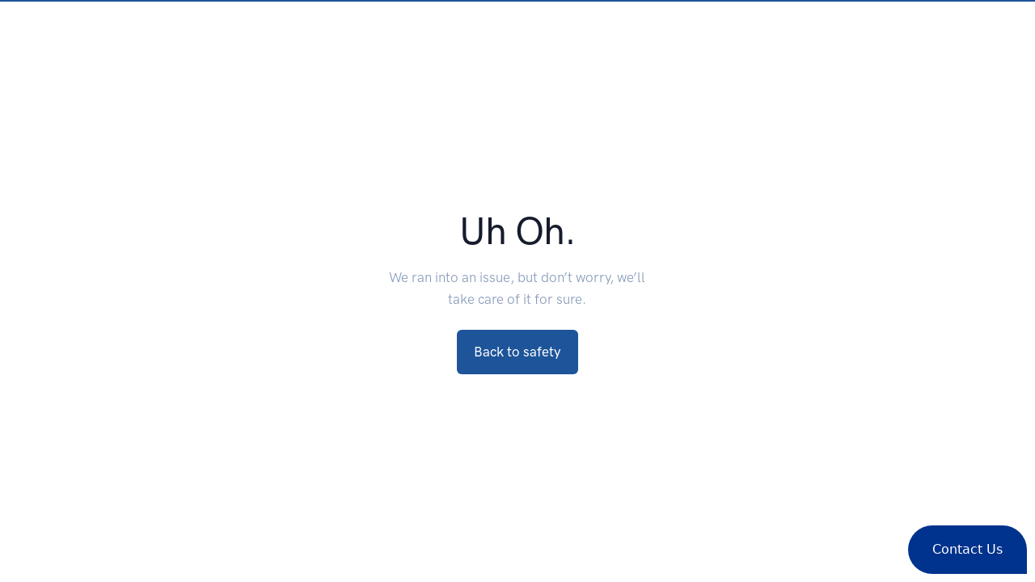

--- FILE ---
content_type: text/html; charset=UTF-8
request_url: https://roadys.com/become-a-service-center/articles-showcase.html
body_size: 742
content:
<!doctype html>
<html lang="en">
  <head>
    <meta charset="utf-8" />
    <meta name="viewport" content="width=device-width, initial-scale=1" />
    
    <!-- Favicon -->
    <link rel="shortcut icon" href="/assets/favicon/favicon.ico" type="image/x-icon" />
    
    <!-- Libs CSS -->
    <link rel="stylesheet" href="/assets/css/libs.bundle.css" />
    
    <!-- Theme CSS -->
    <link rel="stylesheet" href="/assets/css/theme.bundle.css" />
    
    <!-- FontAwesome -->
    <script src="https://kit.fontawesome.com/8876958433.js" crossorigin="anonymous"></script>
    
    <!-- Title -->
    <title>Landkit</title>
    
    <!-- Global site tag (gtag.js) - Google Analytics -->
    <script async src="https://www.googletagmanager.com/gtag/js?id=G-5BREKKFWQ0"></script>
    <script>
      window.dataLayer = window.dataLayer || [];
      function gtag(){dataLayer.push(arguments);}
      gtag('js', new Date());
    
      gtag('config', 'G-5BREKKFWQ0');
    </script>
  </head>
  <body>
    
    <!-- CONTENT -->
    <section class="section-border border-primary">
      <div class="container d-flex flex-column">
        <div class="row align-items-center justify-content-center gx-0 min-vh-100">
          <div class="col-12 col-md-5 col-lg-4 py-8 py-md-11">
            
            <!-- Heading -->
            <h1 class="display-3 fw-bold text-center">
              Uh Oh.
            </h1>

            <!-- Text -->
            <p class="mb-5 text-center text-muted">
              We ran into an issue, but don’t worry, we’ll take care of it for sure.
            </p>

            <!-- Link -->
            <div class="text-center">
              <a class="btn btn-primary" href="#!">
                Back to safety
              </a>
            </div>

          </div>
        </div> <!-- / .row -->
      </div> <!-- / .container -->
    </section>

    <!-- JAVASCRIPT -->
    <!-- Vendor JS -->
    <script src="/assets/js/vendor.bundle.js"></script>
    
    <!-- Theme JS -->
    <script src="/assets/js/theme.bundle.js"></script>

  </body>
</html>


--- FILE ---
content_type: application/javascript; charset=UTF-8
request_url: https://roadys.com/assets/js/theme.bundle.js
body_size: 14555
content:
(()=>{var e,t={2250:()=>{},175:()=>{window._chatlio=window._chatlio||[],function(){var e=document.getElementById("chatlio-widget-embed");if(e&&window.ChatlioReact&&_chatlio.init)_chatlio.init(e,ChatlioReact);else{for(var t=function(e){return function(){_chatlio.push([e].concat(arguments))}},a=["configure","identify","track","show","hide","isShown","isOnline","page","open","showOrHide"],n=0;n<a.length;n++)_chatlio[a[n]]||(_chatlio[a[n]]=t(a[n]));var i=document.createElement("script"),s=document.getElementsByTagName("script")[0];i.id="chatlio-widget-embed",i.src="https://w.chatlio.com/w.chatlio-widget.js",i.async=!0,i.setAttribute("data-embed-version","2.3"),i.setAttribute("data-widget-id","dd4bea79-cf5e-47e8-6fe3-056283136d78"),s.parentNode.insertBefore(i,s)}}()},444:()=>{const e=e=>{e.preventDefault&&e.preventDefault();const a={};Array.from(t).map((e=>{"radio"!==e.type&&"checkbox"!==e.type||!e.checked?"radio"!==e.type&&"checkbox"!==e.type&&""!==e.name&&(a[e.name]=e.value):a[e.name]=e.value}));let n=new XMLHttpRequest;n.open(t.method,t.action,!0),n.send(JSON.stringify(a)),n.onloadend=t=>{200===t.target.status&&(console.log(e.target),e.target.querySelector("#form").classList.add("d-none"),document.querySelector("#form_complete").classList.remove("d-none"))}},t=document.querySelector("#contactForm");t&&(t.attachEvent?t.attachEvent("submit",e):t.addEventListener("submit",e))},5060:()=>{function e(){document.documentElement.style.overflowX="visible"}function t(){document.documentElement.style.overflowX=""}document.querySelectorAll(".modal").forEach((a=>{a.addEventListener("show.bs.modal",e),a.addEventListener("hidden.bs.modal",t)}))},8925:()=>{const e=document.querySelectorAll(".navbar-nav .dropdown, .navbar-nav .dropend"),t=["mouseenter"],a=["mouseleave","click"];e.forEach((function(e){const n=e.querySelector(".dropdown-menu");t.forEach((function(t){e.addEventListener(t,(function(){!function(e){window.innerWidth<992||(e.classList.add("showing"),setTimeout((function(){e.classList.remove("showing"),e.classList.add("show")}),1))}(n)}))})),a.forEach((function(t){e.addEventListener(t,(function(e){!function(e,t){setTimeout((function(){window.innerWidth<992||t.classList.contains("show")&&("click"===e.type&&e.target.closest(".dropdown-menu form")||(t.classList.add("showing"),t.classList.remove("show"),setTimeout((function(){t.classList.remove("showing")}),200)))}),2)}(e,n)}))}))}))},3246:()=>{const e=document.querySelectorAll(".navbar-togglable"),t=document.querySelectorAll(".navbar-collapse"),a=["load","scroll"];let n=!1;function i(e){const t=window.pageYOffset;t&&!n&&function(e){e.classList.remove("navbar-dark"),e.classList.add("navbar-light"),e.classList.add("bg-white"),n=!0}(e),t||function(e){e.classList.remove("navbar-light"),e.classList.remove("bg-white"),e.classList.add("navbar-dark"),n=!1}(e)}function s(){const e=window.innerWidth-document.documentElement.clientWidth;document.documentElement.style.overflow="hidden",document.body.style.paddingRight=e+"px"}e.forEach((function(e){a.forEach((function(t){window.addEventListener(t,(function(){i(e)}))}))})),t.forEach((function(e){e.addEventListener("show.bs.collapse",(function(){s()})),e.addEventListener("hidden.bs.collapse",(function(){document.documentElement.style.overflow="",document.body.style.paddingRight=""}))}))},1562:(e,t,a)=>{"use strict";var n=a(5169),i=a(2442),s=a.n(i),o=(a(1105),a(7541),a(3031),a(4878)),d=a(2711),l=a.n(d);l().init({duration:700,easing:"ease-out-quad",once:!0,startEvent:"load"}),window.AOS=l();var r=a(9347);document.querySelectorAll("[data-bigpicture]").forEach((function(e){e.addEventListener("click",(function(t){t.preventDefault();const a=JSON.parse(e.dataset.bigpicture),n={...{el:e,noLoader:!0},...a};(0,r.Z)(n)}))})),window.BigPicture=r.Z,window.Alert=n.bZ,window.Button=n.zx,window.Carousel=n.lr,window.Collapse=n.UO,window.Dropdown=n.Lt,window.Modal=n.u_,window.Offcanvas=n.TB,window.Popover=n.J2,window.ScrollSpy=n.DA,window.Tab=n.OK,window.Toast=n.FN,window.Tooltip=n.u;var c=a(4529),p=a.n(c);document.querySelectorAll("[data-choices]").forEach((e=>{const t={...e.dataset.choices?JSON.parse(e.dataset.choices):{},...{shouldSort:!1,searchEnabled:!1,classNames:{containerInner:e.className,input:"form-control",inputCloned:"form-control-xs",listDropdown:"dropdown-menu",itemChoice:"dropdown-item",activeState:"show",selectedState:"active"}}};new(p())(e,t)})),window.Choices=p();var u=a(8273);function m(e){const t=e.dataset.to?+e.dataset.to:null,a=e.dataset.countup?JSON.parse(e.dataset.countup):{};new u.I(e,t,a).start()}document.querySelectorAll("[data-countup]").forEach((e=>{"countup:in"!==e.getAttribute("data-aos-id")&&m(e)})),document.addEventListener("aos:in:countup:in",(function(e){(e.detail instanceof Element?[e.detail]:document.querySelectorAll('.aos-animate[data-aos-id="countup:in"]:not(.counted)')).forEach((e=>{m(e)}))})),window.CountUp=u.I;var h=a(2025),g=a.n(h);g().autoDiscover=!1,g().thumbnailWidth=null,g().thumbnailHeight=null;document.querySelectorAll("[data-dropzone]").forEach((e=>{let t;const a=e.dataset.dropzone?JSON.parse(e.dataset.dropzone):{},n={previewsContainer:e.querySelector(".dz-preview"),previewTemplate:e.querySelector(".dz-preview").innerHTML,init:function(){this.on("addedfile",(function(e){1==a.maxFiles&&t&&this.removeFile(t),t=e}))}},i={...a,...n};e.querySelector(".dz-preview").innerHTML="",new(g())(e,i)})),window.Dropzone=g(),window.Flickity=s();var f=a(7802),b=a.n(f),y=a(6344),v=a.n(y),w=a(2157),C=a.n(w);const E=document.querySelectorAll(".highlight");b().registerLanguage("xml",C()),b().registerLanguage("javascript",v()),E.forEach((e=>{b().highlightBlock(e)})),window.hljs=b();var L=a(7564),_=a.n(L),S=a(3391),x=a.n(S);const k=document.querySelectorAll("[data-isotope]"),T=document.querySelectorAll("[data-filter]");k.forEach((function(e){_()(e,(function(){const t=JSON.parse(e.dataset.isotope);new(x())(e,t)}))})),T.forEach((function(e){e.addEventListener("click",(function(t){t.preventDefault();const a=e.dataset.filter,n=e.dataset.bsTarget;x().data(n).arrange({filter:a})}))})),window.Isotope=x(),window.imagesLoaded=_();const N=document.querySelectorAll("[data-jarallax], [data-jarallax-element]");(0,o.jarallaxVideo)(),(0,o.jarallaxElement)(),(0,o.jarallax)(N),window.jarallax=o.jarallax,window.jarallaxElement=o.jarallaxElement,window.jarallaxVideo=o.jarallaxVideo;a(5060),a(8925),a(3246);document.querySelectorAll('[data-bs-toggle="popover"]').forEach((e=>{new n.J2(e)}));const A=document.querySelectorAll('[data-toggle="price"]');A.forEach((e=>{e.addEventListener("change",(e=>{const t=e.target,a=t.checked,n=t.dataset.target;document.querySelectorAll(n).forEach((e=>{const t=e.dataset.annual,n=e.dataset.monthly,i=e.dataset.options?JSON.parse(e.dataset.options):{};i.startVal=a?t:n,i.duration=i.duration?i.duration:1;(a?new u.I(e,n,i):new u.I(e,t,i)).start()}))}))}));var I=a(6095),O=a.n(I);document.querySelectorAll("[data-quill]").forEach((e=>{const t={modules:{toolbar:[["bold","italic"],["link","blockquote","code","image"],[{list:"ordered"},{list:"bullet"}]]},theme:"snow",...e.dataset.quill?JSON.parse(e.dataset.quill):{}};new(O())(e,t)})),window.Quill=O();var D=a(3002),M=a.n(D);const P={header:".navbar.fixed-top",offset:function(e,t){return t.dataset.scroll&&void 0!==JSON.parse(t.dataset.scroll).offset?JSON.parse(t.dataset.scroll).offset:24}};new(M())("[data-scroll]",P),window.SmoothScroll=M();document.querySelectorAll('[data-bs-toggle="tooltip"]').forEach((e=>{new n.u(e)}));var R=a(3614),j=a.n(R);document.querySelectorAll("[data-typed]").forEach((e=>{const t={typeSpeed:40,backSpeed:40,backDelay:1e3,loop:!0,...e.dataset.typed?JSON.parse(e.dataset.typed):{}};new(j())(e,t)})),window.Typed=j();a(175);var F=a(9755),B=a.n(F);B()(document).ready((function(){B()("input.phone").keyup((function(){var e=B()(this).val(),t=e.replace(/\D/g,""),a=t.length;a>=10&&(t=t.substring(0,10)),a>=1&&(t="("+t.substring(0)),a>=3&&(t=t.substring(0,4)+") "+t.substring(4)),a>=6&&(t=t.substring(0,9)+"-"+t.substring(9)),t!=e&&B()(this).focus().val("").val(t)}));var e=new Date;e.getDate();0==e.getMonth()&&B()("#january_banner").show()}));var U=a(9669),q=a.n(U);q().defaults.headers.common.Authorization="Bearer P7I6obDhgTejlPBV82F1W0cw1Qi7UeP9W40pS7d0xKB",q().defaults.headers.common["Content-Type"]="application/json";const z=async e=>{const t="https://api-v2.roadys.com/"+e,a=await q().get(t).then((e=>e)).catch((function(e){return console.log(e.response.data),{}}));if(200===a.status&&null!==a.data)return{status_type:a.status,data:a.data}},H=async(e,t)=>{const a="https://api-v2.roadys.com/"+e,n=await q().post(a,t).then((e=>e)).catch((function(e){return e.response}));return{status_type:n.status,data:n.data}};var W={initialize:async function(){this.coords={},await W.refresh()},refresh:async function(){const e=await async function(){if(navigator.geolocation){return await J()}return console.log("Geolocation is not supported by this browser."),null}();this.coords={lat:e.coords.latitude,lng:e.coords.longitude}}};const J=()=>new Promise(((e,t)=>{navigator.geolocation.getCurrentPosition((t=>e(t)),(e=>t(e)))})),K=W;function V(e,t,a,n){return new(a||(a=Promise))((function(i,s){function o(e){try{l(n.next(e))}catch(e){s(e)}}function d(e){try{l(n.throw(e))}catch(e){s(e)}}function l(e){var t;e.done?i(e.value):(t=e.value,t instanceof a?t:new a((function(e){e(t)}))).then(o,d)}l((n=n.apply(e,t||[])).next())}))}function $(e){return e&&e.__esModule&&Object.prototype.hasOwnProperty.call(e,"default")?e.default:e}"function"==typeof SuppressedError&&SuppressedError;var G=$((function e(t,a){if(t===a)return!0;if(t&&a&&"object"==typeof t&&"object"==typeof a){if(t.constructor!==a.constructor)return!1;var n,i,s;if(Array.isArray(t)){if((n=t.length)!=a.length)return!1;for(i=n;0!=i--;)if(!e(t[i],a[i]))return!1;return!0}if(t.constructor===RegExp)return t.source===a.source&&t.flags===a.flags;if(t.valueOf!==Object.prototype.valueOf)return t.valueOf()===a.valueOf();if(t.toString!==Object.prototype.toString)return t.toString()===a.toString();if((n=(s=Object.keys(t)).length)!==Object.keys(a).length)return!1;for(i=n;0!=i--;)if(!Object.prototype.hasOwnProperty.call(a,s[i]))return!1;for(i=n;0!=i--;){var o=s[i];if(!e(t[o],a[o]))return!1}return!0}return t!=t&&a!=a}));const Z="__googleMapsScriptId";var X;!function(e){e[e.INITIALIZED=0]="INITIALIZED",e[e.LOADING=1]="LOADING",e[e.SUCCESS=2]="SUCCESS",e[e.FAILURE=3]="FAILURE"}(X||(X={}));class Y{constructor({apiKey:e,authReferrerPolicy:t,channel:a,client:n,id:i=Z,language:s,libraries:o=[],mapIds:d,nonce:l,region:r,retries:c=3,url:p="https://maps.googleapis.com/maps/api/js",version:u}){if(this.callbacks=[],this.done=!1,this.loading=!1,this.errors=[],this.apiKey=e,this.authReferrerPolicy=t,this.channel=a,this.client=n,this.id=i||Z,this.language=s,this.libraries=o,this.mapIds=d,this.nonce=l,this.region=r,this.retries=c,this.url=p,this.version=u,Y.instance){if(!G(this.options,Y.instance.options))throw new Error(`Loader must not be called again with different options. ${JSON.stringify(this.options)} !== ${JSON.stringify(Y.instance.options)}`);return Y.instance}Y.instance=this}get options(){return{version:this.version,apiKey:this.apiKey,channel:this.channel,client:this.client,id:this.id,libraries:this.libraries,language:this.language,region:this.region,mapIds:this.mapIds,nonce:this.nonce,url:this.url,authReferrerPolicy:this.authReferrerPolicy}}get status(){return this.errors.length?X.FAILURE:this.done?X.SUCCESS:this.loading?X.LOADING:X.INITIALIZED}get failed(){return this.done&&!this.loading&&this.errors.length>=this.retries+1}createUrl(){let e=this.url;return e+="?callback=__googleMapsCallback&loading=async",this.apiKey&&(e+=`&key=${this.apiKey}`),this.channel&&(e+=`&channel=${this.channel}`),this.client&&(e+=`&client=${this.client}`),this.libraries.length>0&&(e+=`&libraries=${this.libraries.join(",")}`),this.language&&(e+=`&language=${this.language}`),this.region&&(e+=`&region=${this.region}`),this.version&&(e+=`&v=${this.version}`),this.mapIds&&(e+=`&map_ids=${this.mapIds.join(",")}`),this.authReferrerPolicy&&(e+=`&auth_referrer_policy=${this.authReferrerPolicy}`),e}deleteScript(){const e=document.getElementById(this.id);e&&e.remove()}load(){return this.loadPromise()}loadPromise(){return new Promise(((e,t)=>{this.loadCallback((a=>{a?t(a.error):e(window.google)}))}))}importLibrary(e){return this.execute(),google.maps.importLibrary(e)}loadCallback(e){this.callbacks.push(e),this.execute()}setScript(){var e,t;if(document.getElementById(this.id))return void this.callback();const a={key:this.apiKey,channel:this.channel,client:this.client,libraries:this.libraries.length&&this.libraries,v:this.version,mapIds:this.mapIds,language:this.language,region:this.region,authReferrerPolicy:this.authReferrerPolicy};Object.keys(a).forEach((e=>!a[e]&&delete a[e])),(null===(t=null===(e=null===window||void 0===window?void 0:window.google)||void 0===e?void 0:e.maps)||void 0===t?void 0:t.importLibrary)||(e=>{let t,a,n,i="The Google Maps JavaScript API",s="google",o="importLibrary",d="__ib__",l=document,r=window;r=r[s]||(r[s]={});const c=r.maps||(r.maps={}),p=new Set,u=new URLSearchParams,m=()=>t||(t=new Promise(((o,r)=>V(this,void 0,void 0,(function*(){var m;for(n in yield a=l.createElement("script"),a.id=this.id,u.set("libraries",[...p]+""),e)u.set(n.replace(/[A-Z]/g,(e=>"_"+e[0].toLowerCase())),e[n]);u.set("callback",s+".maps."+d),a.src=this.url+"?"+u,c[d]=o,a.onerror=()=>t=r(Error(i+" could not load.")),a.nonce=this.nonce||(null===(m=l.querySelector("script[nonce]"))||void 0===m?void 0:m.nonce)||"",l.head.append(a)})))));c[o]?console.warn(i+" only loads once. Ignoring:",e):c[o]=(e,...t)=>p.add(e)&&m().then((()=>c[o](e,...t)))})(a);const n=this.libraries.map((e=>this.importLibrary(e)));n.length||n.push(this.importLibrary("core")),Promise.all(n).then((()=>this.callback()),(e=>{const t=new ErrorEvent("error",{error:e});this.loadErrorCallback(t)}))}reset(){this.deleteScript(),this.done=!1,this.loading=!1,this.errors=[],this.onerrorEvent=null}resetIfRetryingFailed(){this.failed&&this.reset()}loadErrorCallback(e){if(this.errors.push(e),this.errors.length<=this.retries){const e=this.errors.length*Math.pow(2,this.errors.length);console.error(`Failed to load Google Maps script, retrying in ${e} ms.`),setTimeout((()=>{this.deleteScript(),this.setScript()}),e)}else this.onerrorEvent=e,this.callback()}callback(){this.done=!0,this.loading=!1,this.callbacks.forEach((e=>{e(this.onerrorEvent)})),this.callbacks=[]}execute(){if(this.resetIfRetryingFailed(),this.done)this.callback();else{if(window.google&&window.google.maps&&window.google.maps.version)return console.warn("Google Maps already loaded outside @googlemaps/js-api-loader.This may result in undesirable behavior as options and script parameters may not match."),void this.callback();this.loading||(this.loading=!0,this.setScript())}}}let Q,ee,te,ae,ne,ie,se,oe;document.getElementById("demo");const de=[{abbreviation:"AK",state:"Alaska",latitude:61.385,longitude:-152.2683},{abbreviation:"AL",state:"Alabama",latitude:32.799,longitude:-86.8073},{abbreviation:"AR",state:"Arkansas",latitude:34.9513,longitude:-92.3809},{abbreviation:"AZ",state:"Arizona",latitude:33.7712,longitude:-111.3877},{abbreviation:"CA",state:"California",latitude:36.17,longitude:-119.7462},{abbreviation:"CO",state:"Colorado",latitude:39.0646,longitude:-105.3272},{abbreviation:"CT",state:"Connecticut",latitude:41.5834,longitude:-72.7622},{abbreviation:"DE",state:"Delaware",latitude:39.3498,longitude:-75.5148},{abbreviation:"DC",state:"District of Columbia",latitude:38.9072,longitude:-77.0369},{abbreviation:"FL",state:"Florida",latitude:27.8333,longitude:-81.717},{abbreviation:"GA",state:"Georgia",latitude:32.9866,longitude:-83.6487},{abbreviation:"HI",state:"Hawaii",latitude:21.1098,longitude:-157.5311},{abbreviation:"IA",state:"Iowa",latitude:42.0046,longitude:-93.214},{abbreviation:"ID",state:"Idaho",latitude:44.2394,longitude:-114.5103},{abbreviation:"IL",state:"Illinois",latitude:40.3363,longitude:-89.0022},{abbreviation:"IN",state:"Indiana",latitude:39.8647,longitude:-86.2604},{abbreviation:"KA",state:"Kansas",latitude:38.5111,longitude:-96.8005},{abbreviation:"KY",state:"Kentucky",latitude:37.669,longitude:-84.6514},{abbreviation:"LA",state:"Louisiana",latitude:31.1801,longitude:-91.8749},{abbreviation:"MA",state:"Massachusetts",latitude:42.2373,longitude:-71.5314},{abbreviation:"MD",state:"Maryland",latitude:39.0724,longitude:-76.7902},{abbreviation:"ME",state:"Maine",latitude:44.6074,longitude:-69.3977},{abbreviation:"MI",state:"Michigan",latitude:43.3504,longitude:-84.5603},{abbreviation:"MN",state:"Minnesota",latitude:45.7326,longitude:-93.9196},{abbreviation:"MO",state:"Missouri",latitude:38.4623,longitude:-92.302},{abbreviation:"MS",state:"Mississippi",latitude:32.7673,longitude:-89.6812},{abbreviation:"MT",state:"Montana",latitude:46.9048,longitude:-110.3261},{abbreviation:"NC",state:"North Carolina",latitude:35.6411,longitude:-79.8431},{abbreviation:"ND",state:"North Dakota",latitude:47.5362,longitude:-99.793},{abbreviation:"NE",state:"Nebraska",latitude:41.1289,longitude:-98.2883},{abbreviation:"NH",state:"New Hampshire",latitude:43.4108,longitude:-71.5653},{abbreviation:"NJ",state:"New Jersey",latitude:40.314,longitude:-74.5089},{abbreviation:"NM",state:"New Mexico",latitude:34.8375,longitude:-106.2371},{abbreviation:"NV",state:"Nevada",latitude:38.4199,longitude:-117.1219},{abbreviation:"NY",state:"New York",latitude:42.1497,longitude:-74.9384},{abbreviation:"OH",state:"Ohio",latitude:40.3736,longitude:-82.7755},{abbreviation:"OK",state:"Oklahoma",latitude:35.5376,longitude:-96.9247},{abbreviation:"OR",state:"Oregon",latitude:44.5672,longitude:-122.1269},{abbreviation:"PA",state:"Pennsylvania",latitude:40.5773,longitude:-77.264},{abbreviation:"RI",state:"Rhode Island",latitude:41.6772,longitude:-71.5101},{abbreviation:"SC",state:"South Carolina",latitude:33.8191,longitude:-80.9066},{abbreviation:"SD",state:"South Dakota",latitude:44.2853,longitude:-99.4632},{abbreviation:"TN",state:"Tennessee",latitude:35.7449,longitude:-86.7489},{abbreviation:"TX",state:"Texas",latitude:31.106,longitude:-97.6475},{abbreviation:"UT",state:"Utah",latitude:40.1135,longitude:-111.8535},{abbreviation:"VA",state:"Virginia",latitude:37.768,longitude:-78.2057},{abbreviation:"VT",state:"Vermont",latitude:44.0407,longitude:-72.7093},{abbreviation:"WA",state:"Washington",latitude:47.3917,longitude:-121.5708},{abbreviation:"WI",state:"Wisconsin",latitude:44.2563,longitude:-89.6385},{abbreviation:"WV",state:"West Virginia",latitude:38.468,longitude:-80.9696},{abbreviation:"WY",state:"Wyoming",latitude:42.7475,longitude:-107.2085}],le=new Y({apiKey:"AIzaSyC2fj3n85KSEdNTzGkJlFjhzue0uvhrBPw",version:"weekly",libraries:["places"],async:!0});const re=(e=!1)=>{let t;return e?t='<span class="bullet">&bull;</span>':(t=document.createElement("span"),t.classList.add("bullet"),t.innerHTML="&bull;"),t},ce={style:"currency",currency:"USD",minimumFractionDigits:3,maximumFractionDigits:3};function pe(e){const t=document.createDocumentFragment();t.appendChild(document.createTextNode(e.name));const a=ue(e.status);return a instanceof HTMLElement&&(t.appendChild(document.createTextNode("\t")),t.appendChild(a)),t}const ue=e=>{if(Array.isArray(e)&&e.length>0){if("boolean"==typeof e[0])return"";{const t=document.createElement("ul");return t.style.marginLeft="0.5rem",t.style.fontSize="medium",e.forEach((e=>{const a=document.createElement("li");a.textContent=e,t.appendChild(a)})),t}}return""};function me(e){return Oe()+"/assets/img/map_icons/ptp_1.png"}function he(e){return fe(e)}function ge(e){return Oe()+"/assets/img/map_icons/icon_gmaps_redr.png"}function fe(e){let t,a=Oe();switch(e){case"V":t=a+"/assets/img/map_icons/icon_gmaps_blkr.png";break;case"C":t=a+"/assets/img/map_icons/icon_gmaps_yelr.png";break;case"F":case"R":t=a+"/assets/img/map_icons/icon_gmaps_redr.png";break;case"S":t=a+"/assets/img/map_icons/icon_gmaps_blur.png";break;default:t=""}return t}function be(e){let t=document.createElement("template");return e=e.trim(),t.innerHTML=e,t.content.firstChild}const ye=(e,t)=>{const{location_name:a,location_id:n,address:i,city:s,state:o,zip:d,retail_price:l,distance:r,multiplier:c,type:p,group:u}=e;let m="";fe(p)&&(m='<img alt="icon" src="'+fe(p)+'" height="12px" /> ');const h='<div class="row"><div class="col p-0">'+function(e){let t="";switch(e){case"L":case"R":t='<span class="group-badge" style="background-color: #3565a4; color: #ffffff;">R</span>';break;case"P":t='<span class="group-badge" style="background-color: #1a9280; color: #ffffff;">P</span>';break;case"D":t='<span class="group-badge" style="background-color: #1a1a1a; color: #FFA800;">D</span>';break;default:t=""}return t}(u)+a+"</div></div>";let g="";const f=new Intl.NumberFormat("default",ce).format(l);"$0.00"!==f&&(g=re(!0)+" "+f+' <i class="fas fa-gas-pump" />');let b="";r&&(b=parseInt(r)+" mi "+re(!0)+" ");const y=be('<button type="button" class="accordion-button collapsed" data-bs-Toggle="collapse" data-bs-Target="#panelsStayOpen-collapse'+n+'" data-aria-expanded="false" data-aria-controls="panelStayOpen-collapse'+n+'">'+('<div class="container-fluid" style="float: left">'+h+('<div class="row"><div class="col p-0">'+b+s+", "+o+g+"</div></div>")+"</div>")+"</button>"),v=document.createElement("h6");v.classList.add("accordion-header","location"),v.appendChild(y);const w=document.createElement("div");w.classList.add("row");const C=document.createElement("div");C.classList.add("col-10"),C.appendChild(((e,t)=>{const a=document.createElement("div");if(a.classList.add("icons"),e.forEach((e=>{const t=document.createElement("i");if(t.classList.add("me-1"),54===e.amenity_id&&e.status[0]>0)t.classList.add("fas","fa-shower");else if(24===e.amenity_id&&e.status[0]>0){t.classList.add("fas","fa-parking");const a=document.createElement("span");a.appendChild(document.createTextNode(" "+e.status[0])),t.appendChild(a)}else 35===e.amenity_id&&!0===e.status[0]?t.classList.add("fas","fa-utensils"):43===e.amenity_id&&e.status[0]>0?t.classList.add("fas","fa-gas-pump"):16===e.amenity_id&&!0===e.status[0]?t.classList.add("fas","fa-wifi"):20===e.amenity_id&&"Onsite"===e.status[0]?t.classList.add("fas","fa-bed"):91===e.amenity_id&&!0===e.status[0]?t.classList.add("fas","fa-oil-can"):38===e.amenity_id&&e.status.length>0?t.classList.add("fas","fa-hamburger"):181===e.amenity_id&&!0===e.status[0]?t.classList.add("fas","fa-wrench"):116===e.amenity_id&&!0===e.status[0]&&t.classList.add("fas","def");t.classList.contains("fas")&&a.appendChild(t)})),"NONE"!==t){const e=document.createElement("i");e.classList.add("me-1","fas");const n=document.createElement("span");if(n.classList.add("rewards-badge-front"),n.textContent="REWARDS","1X"!==t){const e=t.replace("X",""),a=document.createElement("span");a.appendChild(document.createTextNode(" x"+e)),n.appendChild(a)}else{const e=document.createElement("span");e.appendChild(document.createTextNode("")),n.appendChild(e)}e.appendChild(n),a.appendChild(e)}return a})(t,c)),w.appendChild(C);const E=document.createElement("div");E.classList.add("col-2","text-end");const L="https://www.google.com/maps/dir/Current+Location/"+i+"+"+s+"+"+o+"+"+d,_=document.createElement("a");_.setAttribute("href",L),_.setAttribute("role","button"),_.classList.add("btn","btn-primary","btn-xs");const S=document.createElement("i");return S.classList.add("fas","fa-location-arrow"),_.appendChild(S),E.appendChild(_),w.appendChild(E),v.appendChild(w),v},ve=(e,t)=>{const{location_id:a,location:n,location_name:i,city:s,state:o,retail_price:d,distance:l,latitude:r,longitude:c,multiplier:p,type:u}=e,m=document.createElement("div");m.id="panelsStayOpen-collapse"+a,m.classList.add("accordion-collapse","collapse"),m.setAttribute("aria-labelledby","panelsStayOpen-heading"+a);const h=document.createElement("div");h.classList.add("accordion-body"),h.appendChild(((e,t)=>{const a=document.createElement("div"),n=document.createElement("div");if(n.appendChild(document.createTextNode("Amenities")),a.appendChild(n),"NONE"!==t){const e=document.createElement("div"),n=document.createElement("i"),i=document.createElement("span"),s=document.createElement("div");if(s.classList.add("description"),i.classList.add("rewards-badge"),i.textContent="REWARDS",n.appendChild(i),"1X"!==t){const a=t.replace("X","");s.appendChild(n),s.appendChild(document.createTextNode("Roady's Rewards Multiplier x"+a)),e.appendChild(s)}else s.appendChild(n),s.appendChild(document.createTextNode("Roady's Rewards")),e.appendChild(s);a.appendChild(e)}if(e.forEach((e=>{const t=document.createElement("div"),n=document.createElement("i"),i=document.createElement("div");i.classList.add("description"),n.classList.add("me-1"),54===e.amenity_id&&e.status[0]>0?(n.classList.add("fas","fa-shower"),i.appendChild(n),i.appendChild(document.createTextNode("Showers Available")),t.appendChild(i)):24===e.amenity_id&&e.status[0]>0?(n.classList.add("fas","fa-parking"),i.appendChild(n),i.appendChild(document.createTextNode(e.status[0]+" Parking Spaces")),t.appendChild(i)):35===e.amenity_id&&!0===e.status[0]?(n.classList.add("fas","fa-utensils"),i.appendChild(n),i.appendChild(document.createTextNode("Dine-In Restaurant")),t.appendChild(i)):43===e.amenity_id&&e.status[0]>0?(n.classList.add("fas","fa-gas-pump"),i.appendChild(n),i.appendChild(document.createTextNode("Diesel Pumps")),t.appendChild(i)):16===e.amenity_id&&!0===e.status[0]?(n.classList.add("fas","fa-wifi"),i.appendChild(n),i.appendChild(document.createTextNode("Wi-Fi")),t.appendChild(i)):20===e.amenity_id&&"Onsite"===e.status[0]?(n.classList.add("fas","fa-bed"),i.appendChild(n),i.appendChild(document.createTextNode("Hotel")),t.appendChild(i)):91===e.amenity_id&&!0===e.status[0]?(n.classList.add("fas","fa-oil-can"),i.appendChild(n),i.appendChild(document.createTextNode("Oil Change Service")),t.appendChild(i)):38===e.amenity_id&&e.status.length>0?(n.classList.add("fas","fa-hamburger"),i.appendChild(n),i.appendChild(document.createTextNode("Fast Food")),t.appendChild(i)):181===e.amenity_id&&!0===e.status[0]?(n.classList.add("fas","fa-wrench"),i.appendChild(n),i.appendChild(document.createTextNode("Service Center")),t.appendChild(i)):116===e.amenity_id&&!0===e.status[0]&&(n.classList.add("fas","def"),i.appendChild(n),i.appendChild(document.createTextNode("DEF Diesel")),t.appendChild(i)),n.classList.contains("fas")&&a.appendChild(t)})),1===a.children.length){const e='<div><div class="description"><i class="me-1 fas fa-ban"></i>No amenities listed.</div></div>';a.appendChild(be(e))}return a})(t,p));const g=document.createElement("div");g.classList.add("row");const f=document.createElement("div");f.classList.add("col-7"),f.appendChild(document.createElement("br")),f.appendChild(document.createTextNode(function(e){let t;switch(e){case"V":t="Service Center";break;case"C":t="C-Store";break;case"F":t="Fuel Stop";break;case"R":t="Truck Stop";break;case"S":t="Truck Stop / Service Center";break;default:t="Listed type: "+e}return t}(u))),g.appendChild(f);const b=document.createElement("div");b.classList.add("col-7"),b.appendChild(document.createTextNode(n)),g.appendChild(b);const y=document.createElement("a");y.setAttribute("href","location.html?id="+a);const v=document.createElement("span");v.innerHTML="View location details &rarr;",y.appendChild(v),g.appendChild(y);const w=document.createElement("div");return w.classList.add("col-5","text-end"),g.appendChild(w),h.appendChild(g),m.appendChild(h),m};async function we(e){e.coords.lat&&e.coords.lng&&await z("locations/near/"+e.coords.lat+"/"+e.coords.lng+"/200").then((async e=>{await Ce(e.data.locations).then((e=>{e.filter(((e,t)=>t<3)).forEach(((e,t)=>{(e=>{const t=document.createElement("div");t.classList.add("accordion-item","location"),t.appendChild(ye(e,e.amenities)),t.appendChild(ve(e,e.amenities));const a=document.getElementById("localRoadys");a&&a.appendChild(t);let n=document.getElementById("loc-msg");n&&(n.style.display="none")})(e)}))}))}))}async function Ce(e){return e.filter((e=>("R"===e.group.toUpperCase()||"P"===e.group.toUpperCase()||"L"===e.group.toUpperCase())&&e.options.public.enabled))}function Ee(e){let t=[];return e.forEach((e=>{let a=e.state.toUpperCase();t.includes(a)||t.push(a)})),t.sort()}function Le(e,t,a="text"){let n=document.getElementById(e);if("html"===a)n.innerHTML=t;else n.innerText=t}async function _e(e,t,a={}){return ae=[],le.load().then((async n=>{se=n;const{AdvancedMarkerElement:i,PinElement:s}=await n.maps.importLibrary("marker");let o;Q=i,ee=s,e.coords&&e.coords.lat&&e.coords.lng&&(o=new n.maps.LatLng(e.coords.lat,e.coords.lng));var d={zoom:8,mapTypeId:n.maps.MapTypeId.ROADMAP,minZoom:4,maxZoom:20,zoomControl:!0,zoomControlOptions:{style:n.maps.ZoomControlStyle.DEFAULT},panControl:!0,mapTypeControl:!0,scaleControl:!0,streetViewControl:!0,overviewMapControl:!1,rotateControl:!0,mapId:"map"};te=a.map?a.map:new n.maps.Map(document.getElementById("map"),d),oe=new Q({position:o,map:te,title:"You"}),await Te(t).then((async()=>{await Se(o)}))})).catch((e=>{console.log("Caught createMap exception: ",e)})),te}async function Se(e=null){let t;if(se)if(e)te.setCenter(e);else{let e=new se.maps.LatLngBounds;if(0===ae.length){let a=function(e){let t,a=de.filter((t=>t.abbreviation.toUpperCase()===e.toUpperCase()));if(a.length>0){let e=a[0];t={lat:e.latitude,lng:e.longitude}}else t={lat:40.205755,lng:-101.603553};return t}(document.getElementById("state").value);t=12,e.extend(a)}else ae.forEach((t=>{let a=t.position;e.extend(a)}));te.fitBounds(e);try{te.panToBounds(e)}catch(e){console.log("Panning caught exception: ",e)}if(ae.length<=1){let e=12;const a=te.getZoom();t&&(e=t);const n=a-e;te.setZoom(n)}}}function xe(e){return function(e){const t=new FormData(e);return Object.fromEntries(t)}(document.getElementById(e))}async function ke(e,t){if(e){document.getElementById(t).innerText="",e.forEach((e=>{const a=document.createElement("div");a.classList.add("accordion-item","location"),a.appendChild(ye(e,e.amenities)),a.appendChild(ve(e,e.amenities)),document.getElementById(t).appendChild(a)}))}}async function Te(e){const t=Oe();se&&e.forEach(((e,a)=>{let n=!1;switch(e.type){case"R":case"F":n=new se.maps.MarkerImage(t+"/assets/img/map_icons/icon_gmaps_redr.png",null,null,null,new se.maps.Size(30,30));break;case"S":n=new se.maps.MarkerImage(t+"/assets/img/map_icons/icon_gmaps_blur.png",null,null,null,new se.maps.Size(30,30));break;case"V":n=new se.maps.MarkerImage(t+"/assets/img/map_icons/icon_gmaps_blkr.png",null,null,null,new se.maps.Size(30,30));break;case"C":n=new se.maps.MarkerImage(t+"/assets/img/map_icons/icon_gmaps_yelr.png",null,null,null,new se.maps.Size(30,30));break;default:n=null}const i="https://www.google.com/maps/dir/Current+Location/"+e.address+"+"+e.city+"+"+e.state+"+"+e.zip;let s,o=e.phone.replace(/[^0-9]/g,"");if(!1!==n){let t=new se.maps.InfoWindow;s=function(e){let t,a,n=e.group,i=e.type;switch(n){case"P":t=document.createElement("img"),t.src=me(),t.width=40,t.height=30;break;case"L":t=document.createElement("img"),t.src=ge(),t.width=33,t.height=28;break;default:t=document.createElement("img"),t.src=he(i),t.width=33,t.height=28}return a=new Q({position:new se.maps.LatLng(e.latitude,e.longitude),map:te,title:e.location_name,content:t}),a}(e),s.addListener("click",(()=>{t.close(),t.setContent("<div class='map_bubble'><strong>"+e.location_name+"</strong></a><br>"+e.city+", "+e.state+"<br><a href='tel:+1"+o+"'>"+e.phone+"</a><br><strong><a href='"+i+"' target='_blank'>Get Directions &#8599;</a></strong></div>");let a=s.map??s.getMap();t.open(a,s)})),ae.push(s)}}))}async function Ne(e,t,a){await async function(){Array.isArray(ae)&&ae.length>0&&ae.forEach((e=>{e.setMap(null)})),ae=[]}().then((async()=>{let n;if(oe?.position)n=oe.position;else try{await e.initialize().then((()=>{n=e.myLatlng,oe=new se.maps.Marker({position:n,map:a,title:"You"})}))}catch(e){console.log("User location not found, using generic data.")}await Te(t).then((async()=>{await Se()}))}))}async function Ae(e){let t,a,n="s";e.length>0?(1===e.length&&(n=""),t='<div class="bg-light text-black p-3 mb-2">Displaying '+e.length+" location"+n+".</div>",a="html"):0===e.length?(t='<div class="bg-warning text-black p-3 mb-2">No matching locations found.</div>',a="html"):(t="",a="text"),Le("map_message",t,a)}async function Ie(e){if(e){const t=e.location_name,a=e.address+"<br />"+(e.city+", "+e.state+" "+e.zip),n=e.phone,i="https://www.google.com/maps/dir/Current+Location/"+e.address+"+"+e.city+"+"+e.state+"+"+e.zip,s=document.createElement("a"),o=document.createElement("i");s.setAttribute("href",i),s.setAttribute("target","_blank"),s.setAttribute("role","button"),s.appendChild(document.createTextNode("Directions ")),s.classList.add("btn","btn-primary"),o.classList.add("fas","fa-location-arrow"),s.appendChild(o),s.classList.add("float-end");const d=e.multiplier;let l="";const r=((e,t)=>{const a={},n={};return e.forEach((e=>{const t=e.type.trim();Array.isArray(a[t])||(a[t]=[]),a[t].push(e)})),e.filter((e=>Array.isArray(e.status)&&e.status.every((e=>"string"==typeof e))&&!e.status.includes("Onsite"))),Object.keys(a).forEach((e=>{const i=document.createElement("div"),s=document.createElement("div");if(a[e].forEach((e=>{const t=document.createElement("div");t.classList.add("text-muted");const a=document.createElement("i"),n=document.createElement("div");if(n.classList.add("description"),a.classList.add("me-1"),54===e.amenity_id&&e.status[0]>0){a.classList.add("fas","fa-shower");let i=e.status[0];n.appendChild(a),n.appendChild(document.createTextNode(i+" Showers Available")),t.appendChild(n)}else if(24===e.amenity_id&&e.status[0]>0)a.classList.add("fas","fa-parking"),n.appendChild(a),n.appendChild(document.createTextNode(e.status[0]+" Parking Spaces")),t.appendChild(n);else if(35===e.amenity_id&&!0===e.status[0])a.classList.add("fas","fa-utensils"),n.appendChild(a),n.appendChild(document.createTextNode("Dine-In Restaurant")),t.appendChild(n);else if(43===e.amenity_id&&e.status[0]>0){a.classList.add("fas","fa-gas-pump");let i=e.status[0];n.appendChild(a),n.appendChild(document.createTextNode(i+" Diesel Pumps")),t.appendChild(n)}else if(16===e.amenity_id&&!0===e.status[0])a.classList.add("fas","fa-wifi"),n.appendChild(a),n.appendChild(document.createTextNode("Wi-Fi")),t.appendChild(n);else if(20===e.amenity_id&&"Onsite"===e.status[0])a.classList.add("fas","fa-bed"),n.appendChild(a),n.appendChild(document.createTextNode("Hotel")),t.appendChild(n);else if(91===e.amenity_id&&!0===e.status[0])a.classList.add("fas","fa-oil-can"),n.appendChild(a),n.appendChild(document.createTextNode("Oil Change Service")),t.appendChild(n);else if(38===e.amenity_id&&e.status.length>0)a.classList.add("fas","fa-hamburger"),n.appendChild(a),n.appendChild(pe(e)),t.appendChild(n);else if(181===e.amenity_id&&!0===e.status[0])a.classList.add("fas","fa-wrench"),n.appendChild(a),n.appendChild(document.createTextNode("Service Center")),t.appendChild(n);else if(116===e.amenity_id&&!0===e.status[0])a.classList.add("fas","def"),n.appendChild(a),n.appendChild(document.createTextNode("DEF Diesel")),t.appendChild(n);else if(23===e.amenity_id)a.classList.add("fas","fa-envelope"),n.appendChild(a),n.appendChild(pe(e)),t.appendChild(n);else if(60===e.amenity_id)a.classList.add("fas","fa-credit-card"),n.appendChild(a),n.appendChild(pe(e)),t.appendChild(n);else if(99===e.amenity_id)a.classList.add("fas","fa-id-card"),n.appendChild(a),n.appendChild(pe(e)),t.appendChild(n);else if(28===e.amenity_id)a.classList.add("fas","fa-road"),n.appendChild(a),n.appendChild(pe(e)),t.appendChild(n);else if(74===e.amenity_id)a.classList.add("fas","fa-certificate"),n.appendChild(a),n.appendChild(pe(e)),t.appendChild(n);else if(224===e.amenity_id)a.classList.add("fas","fa-clock"),n.appendChild(a),n.appendChild(pe(e)),t.appendChild(n);else if(33===e.amenity_id||106===e.amenity_id)a.classList.add("fas"),n.appendChild(a),n.appendChild(pe(e)),t.appendChild(n);else if(170===e.amenity_id)a.classList.add("fas"),n.appendChild(a),n.appendChild(pe(e)),t.appendChild(n);else if(128===e.amenity_id){a.classList.add("fas","fa-warehouse");let i=e.status[0];n.appendChild(a),n.appendChild(document.createTextNode(i+" Service Bays")),t.appendChild(n)}else 66===e.amenity_id||42===e.amenity_id?(a.classList.add("fas"),n.appendChild(a),n.appendChild(pe(e)),t.appendChild(n)):20===e.amenity_id?(a.classList.add("fas","fa-hotel"),n.appendChild(a),n.appendChild(pe(e)),t.appendChild(n)):(a.classList.add("fas"),n.appendChild(a),n.appendChild(document.createTextNode(e.name)),t.appendChild(n));a.classList.contains("fas")&&s.appendChild(t),i.appendChild(s)})),"Financial"===e&&"NONE"!==t){const e=document.createElement("div"),a=document.createElement("i"),n=document.createElement("div");n.classList.add("description");const s=document.createElement("span");if(s.classList.add("rewards-badge"),s.textContent="REWARDS",a.appendChild(s),"1X"!==t){const i=t.replace("X","");n.appendChild(a),n.appendChild(document.createTextNode("Roady's Rewards Multiplier x"+i)),e.appendChild(n)}else n.appendChild(a),n.appendChild(document.createTextNode("Roady's Rewards")),e.appendChild(n);e.classList.add("text-muted"),i.appendChild(e)}Array.isArray(n[e])||(n[e]=[]),n[e].push(i)})),n})(e.amenities,d);Object.keys(r).forEach((e=>{if(e){const t=document.createElement("div");t.classList.add("col","col-md-6","category-container");const a=document.createElement("h3");a.classList.add("mt-4","category-header","font-weight-bold");const n=document.createTextNode(e);a.appendChild(n),t.appendChild(a);r[e].forEach((e=>{t.appendChild(e)})),l+=function(e){let t=document.createElement("div");t.appendChild(e.cloneNode(!0));let a=t.innerHTML;return t=e=null,a}(t)}})),Le("location_name",t,"text"),Le("map","Unable to load map.","text"),Le("location_address",a,"html"),document.getElementById("location_directions_link").appendChild(s),Le("location_phonenumber",n,"text"),Le("location_amenities",l,"html"),await _e(K,[e]).then((()=>{console.log("Done loading map stuff.")}))}else Le("location_name","Error"),Le("map","Unable to load map."),Le("location_address","No address found."),Le("location_phonenumber","Phone number not found."),Le("location_amenities","Amenities not found.")}function Oe(){let e="",t=window.location.pathname.split("/");for(let a=0;a<t.length;a++)if(""!==t[a]&&t[a].startsWith("pr-")){e="/"+t[a];break}return e}window.updateMapFilters=async function(e,t){Le("map_message",'<div class="bg-success text-white p-3 mb-2">Updating map...</div>',"html"),async function(e,t){let a;ne||await z("locations?show_all=true").then((async e=>{await Ce(e.data.locations).then((e=>{ne=e,ie=Ee(e)}))})),a=ne;let n=a;return t&&("all"!==t.state&&(n=n.filter((e=>{if(e.state.toUpperCase()===t.state.toUpperCase())return!0}))),"all"!==t.location_type&&(n=n.filter((e=>{if(e.type.toUpperCase()===t.location_type.toUpperCase())return!0}))),"all"!==t.location_group&&(n=n.filter((e=>"R"===t.location_group.toUpperCase()?["R","L"].includes(e.group.toUpperCase()):e.group.toUpperCase()===t.location_group.toUpperCase())))),n}(0,xe(e)).then((async e=>{await Ne(K,e,te),ke(e,t).then((()=>{Ae(e)}))}))},(async()=>{let e,t=window.location.pathname,a=t.split("/"),n=t.split("/").pop();await async function(e){let t="";for(let a=0;a<e.length;a++)if(""!==e[a]&&!e[a].startsWith("pr-")){t=e[a];break}return t}(a).then((async t=>{e=t}));let i=new Proxy(new URLSearchParams(window.location.search),{get:(e,t)=>e.get(t)}).id??null;if("map.html"===n){Le("map","LOADING, PLEASE WAIT...","text");try{await K.initialize()}catch(e){console.log("User location not found, using generic data.")}await async function(e,t){let a;if(Le("map","LOADING, PLEASE WAIT......","text"),e.coords?.lat&&e.coords?.lng){let t=4e3;a="locations/near/"+e.coords.lat+"/"+e.coords.lng+"/"+t}else a="locations?show_all=true";await z(a).then((async a=>{await Ce(a.data.locations).then((async a=>{ne=a,ie=Ee(a),await _e(e,a).then((async()=>{document.getElementById("map_page_filters").classList.remove("d-none"),await ke(a,t).then((()=>{Ae(a)}))}))}))}))}(K,"map_page_results").then((async()=>{await function(){if(ie){let e=document.getElementById("state");for(let t=0;t<e.length;t++)"all"===e.options[t].value||ie.includes(e.options[t].value)||e.options.remove(t)}}()}))}else"location.html"===n||"location"===e?(i||window.nLocationId&&(i=window.nLocationId),i&&await async function(){Le("location_name","Loading..."),Le("map","LOADING, PLEASE WAIT...","text")}().then((async()=>{await async function(e){return await z("location/"+e)}(i).then((async e=>{const t=e.data;await Ie(t)}))}))):(await K.initialize(),await we(K))})();const De=async e=>{e.preventDefault&&e.preventDefault();let t=document.getElementById("register_rewards");t.style.display="none";const a=document.getElementById("result_message");a.innerText="";let n=document.getElementById("reg_form_spinner");n.style.display="block";const i=new FormData(e.target);let s={};s.first_name=i.get("fName"),s.last_name=i.get("lName"),s.email=i.get("cardEmail"),s.mobile_phone=Pe(i.get("cardPhone")),s.card_number=i.get("rewardsNumber");let o=!1;Me(s.mobile_phone)&&(o=!0);let d=!1;if(function(e){let t=!1;(/^7018[0-9]{7,}/.test(e)||/^7036[0-9]{7,}/.test(e)||/^7371[0-9]{7,}/.test(e)||/^7871[0-9]{7,}/.test(e))&&(t=!0);return t}(i.get("rewardsNumber"))&&(d=!0),d&&o){const e=await H("card/"+i.get("rewardsNumber")+"/holder",s);e.data.hasOwnProperty("errors")?(a.innerHTML="<div class='bg-warning text-black m-0 p-2'>"+e.data.errors[0].message+"</div>",t.style.display="block",n.style.display="none"):(a.innerHTML="<div class='bg-success text-black m-0 p-2'>Card registered successfully</div>",n.style.display="none")}else a.innerHTML=d?"<div class='bg-warning text-black m-0 p-2'>The phone number you entered is not valid.</div>":"<div class='bg-warning text-black m-0 p-2'>The card number you entered is not valid.</div>",t.style.display="block",n.style.display="none";return!1};function Me(e){const t=e.replace(/\D/g,"");return/^[2-9]\d{2}[2-9]\d{2}\d{4}$/.test(t)}function Pe(e){return e.replace(/\D/g,"")}if("rewards-how-it-works.html"===window.location.pathname.split("/").pop()){const e=document.querySelector("#register_rewards");"function"==typeof e.attachEvent?e.attachEvent("submit",De):e.addEventListener("submit",De);const t=e=>{"function"==typeof e.preventDefault&&e.preventDefault();const t=document.getElementById("rewards_balance"),a=document.getElementById("rewards_result_message");a.innerText="";const n=document.getElementById("bal_form_spinner");n.style.display="block";let i=document.getElementById("balance_data"),s=document.getElementById("expiry_data"),o=document.getElementById("history_data");i.innerText="",s.innerText="",o.innerText="";const d=new FormData(e.target);return Me(d.get("cardPhone"))?(async()=>{Pe(d.get("cardPhone").replace(/[^0-9]/g,""));let e={};e.mobile_phone=Pe(d.get("cardPhone"));const l=await H("cardholder/search",e);if(l.data.hasOwnProperty("errors"))a.innerHTML="<div class='bg-warning text-black m-0 p-2'>"+l.data.errors[0].message+"</div>",t.style.display="block";else{const e=l.data.balance,n=l.data.expiry;document.getElementById("rewards_balance").style.display="none";document.createElement("div"),document.createElement("div");let o=document.createElement("span"),d=document.createElement("span"),r=document.createElement("span"),c=(document.createElement("div"),document.createElement("div")),p=document.createElement("span"),u=document.createElement("span"),m=document.createElement("span"),h=document.createElement("div");""!==l.data.first_name?h.appendChild(document.createTextNode(l.data.first_name+", your Balance is:")):h.appendChild(document.createTextNode("Your Balance is:")),e&&Object.keys(e).length>0&&(o.appendChild(document.createTextNode("$"+Number((e.usd??0).toFixed(2)).toLocaleString())),d.appendChild(document.createTextNode(Number((100*(e.usd??0)).toFixed(2)).toLocaleString()+" Points")),r.appendChild(document.createTextNode(Number((e.shw??0).toFixed(0)).toLocaleString()+" Showers")),i.appendChild(h),i.appendChild(o),i.appendChild(d),i.appendChild(r)),n&&Object.keys(n).length>0&&(c.appendChild(document.createTextNode("Expiring in the next 7 days:")),p.appendChild(document.createTextNode("$"+Number(((n.pts??0)/100).toFixed(2)).toLocaleString())),u.appendChild(document.createTextNode(Number((n.pts??0).toFixed(2)).toLocaleString()+" Points")),m.appendChild(document.createTextNode(Number((n.shw??0).toFixed(0)).toLocaleString()+" Showers")),s.appendChild(c),s.appendChild(p),s.appendChild(u),s.appendChild(m)),e||n||(a.innerHTML="<div class='bg-warning text-black m-0 p-2'>An error has occured, please wait a few minutes and try again.</div>"),t.style.display="block";let g=t.querySelector("#button_check_balance"),f=t.querySelector("#registerToggle");g.style.display="none",f.style.display="none"}const r="card/"+l.data.card_number+"/history";let c=await z(r);if(c.data.hasOwnProperty("errors"))a.innerHTML="<div class='bg-warning text-black m-0 p-2'>"+c.data.errors[0].message+"</div>",t.style.display="block";else if(c=c.data,Object.keys(c).length<=0)a.innerHTML="<div class='bg-warning text-black m-0 p-2'>No transaction history found in the last 30 days.</div>";else{const e=c.history;if(e.length>0){let t=document.createElement("div"),a=document.createElement("div");a.classList.add("title"),a.appendChild(document.createTextNode("Transactions in the past 30 days:")),t.appendChild(a),e.sort(((e,t)=>new Date(t.date)-new Date(e.date))),e.forEach((e=>{let a=new Date(e.date).toLocaleString("en-US",{month:"2-digit",day:"2-digit",year:"numeric",hour:"2-digit",minute:"2-digit",hour12:!0}),n=Number(e.usd).toLocaleString("en-US",{style:"currency",currency:"USD"}),i="<div class='transaction container p-2 bg-light'>";if(i+="<div class='row'>",i+="<div class='col-8'>",i+="<div class='container'>",i+="<div class='row'>",i+="<div class='col name'>"+e.name+"</div>",i+="</div>",i+="<div class='row'>",i+="<div class='col datum'>"+a+"</div>",i+="</div>",i+="</div>",i+="</div>",i+="<div class='col-4'>",i+="<div class='container'>",0!==e.gal&&(i+="<div class='row'>",i+="<div class='col-12 datum'>GAL: "+e.gal+"</div>",i+="</div>"),0!==e.usd){i+="<div class='row'>",i+="<div class='col-12 datum'>USD: <span class='"+(e.usd>0?"add":"redeem")+"'>"+n+"</span></div>",i+="</div>"}if(0!==e.shw){i+="<div class='row'>",i+="<div class='col-12 datum'>SHW: <span class='"+(e.shw>0?"add":"redeem")+"'>"+e.shw+"</span></div>",i+="</div>"}i+="</div>",i+="</div>",i+="</div>",i+="</div>",t.innerHTML+=i})),o.appendChild(t)}}n.style.display="none"})():(a.innerHTML="<div class='bg-warning text-black m-0 p-2'>Please enter a valid phone number.</div>",t.style.display="block",n.style.display="none"),!1},a=document.querySelector("#rewards_balance");"function"==typeof a.attachEvent?a.attachEvent("submit",t):a.addEventListener("submit",t)}a(444);new Date<new Date("January 31, 2024 00:00:00")&&(B()("#conference_banner").slideDown().fadeIn(),B()("#conference_banner .close").click((function(){B()("#conference_banner").slideUp().fadeOut()})))}},a={};function n(e){var i=a[e];if(void 0!==i)return i.exports;var s=a[e]={exports:{}};return t[e].call(s.exports,s,s.exports,n),s.exports}n.m=t,e=[],n.O=(t,a,i,s)=>{if(!a){var o=1/0;for(c=0;c<e.length;c++){for(var[a,i,s]=e[c],d=!0,l=0;l<a.length;l++)(!1&s||o>=s)&&Object.keys(n.O).every((e=>n.O[e](a[l])))?a.splice(l--,1):(d=!1,s<o&&(o=s));if(d){e.splice(c--,1);var r=i();void 0!==r&&(t=r)}}return t}s=s||0;for(var c=e.length;c>0&&e[c-1][2]>s;c--)e[c]=e[c-1];e[c]=[a,i,s]},n.n=e=>{var t=e&&e.__esModule?()=>e.default:()=>e;return n.d(t,{a:t}),t},n.d=(e,t)=>{for(var a in t)n.o(t,a)&&!n.o(e,a)&&Object.defineProperty(e,a,{enumerable:!0,get:t[a]})},n.g=function(){if("object"==typeof globalThis)return globalThis;try{return this||new Function("return this")()}catch(e){if("object"==typeof window)return window}}(),n.o=(e,t)=>Object.prototype.hasOwnProperty.call(e,t),n.r=e=>{"undefined"!=typeof Symbol&&Symbol.toStringTag&&Object.defineProperty(e,Symbol.toStringTag,{value:"Module"}),Object.defineProperty(e,"__esModule",{value:!0})},(()=>{var e={505:0};n.O.j=t=>0===e[t];var t=(t,a)=>{var i,s,[o,d,l]=a,r=0;if(o.some((t=>0!==e[t]))){for(i in d)n.o(d,i)&&(n.m[i]=d[i]);if(l)var c=l(n)}for(t&&t(a);r<o.length;r++)s=o[r],n.o(e,s)&&e[s]&&e[s][0](),e[s]=0;return n.O(c)},a=self.webpackChunklandkit=self.webpackChunklandkit||[];a.forEach(t.bind(null,0)),a.push=t.bind(null,a.push.bind(a))})(),n.O(void 0,[736],(()=>n(1562)));var i=n.O(void 0,[736],(()=>n(2250)));i=n.O(i)})();
//# sourceMappingURL=theme.bundle.js.map